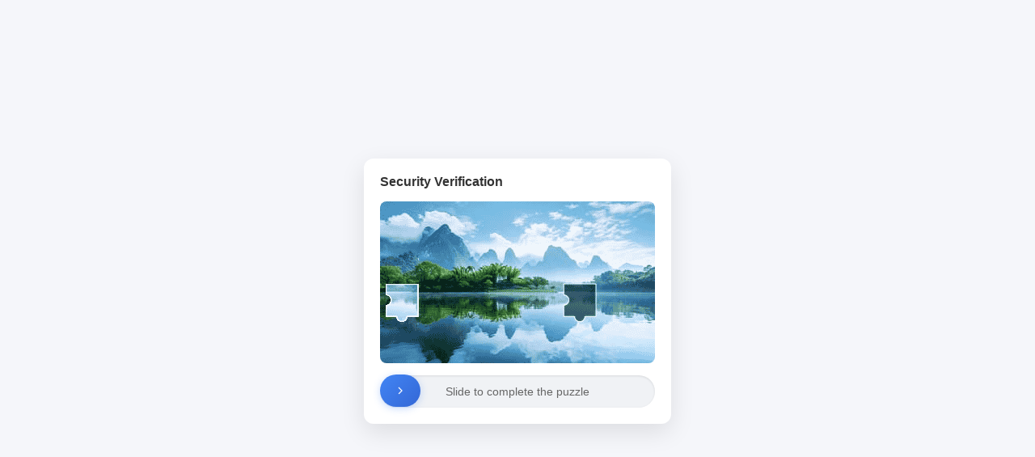

--- FILE ---
content_type: application/javascript
request_url: https://www.jocat.cn/_guard/html.js?js=easy_slider_html
body_size: 9127
content:
document.writeln("<!DOCTYPE html>");
document.writeln("<html>");
document.writeln("<head>");
document.writeln("    <meta charset=\"UTF-8\">");
document.writeln("    <meta name=\"viewport\" content=\"width=device-width, initial-scale=1.0\">");
document.writeln("    <title>Security Verification</title>");
document.writeln("    <style>");
document.writeln("        body {");
document.writeln("            background: #f5f6fa;");
document.writeln("            display: flex;");
document.writeln("            justify-content: center;");
document.writeln("            align-items: center;");
document.writeln("            min-height: 100vh;");
document.writeln("            margin: 0;");
document.writeln("            font-family: -apple-system, BlinkMacSystemFont, \'Segoe UI\', Roboto, Oxygen, Ubuntu, Cantarell, \'Open Sans\', \'Helvetica Neue\', sans-serif;");
document.writeln("        }");
document.writeln("        .verification-modal {");
document.writeln("            background: white;");
document.writeln("            border-radius: 12px;");
document.writeln("            padding: 20px;");
document.writeln("            box-shadow: 0 10px 30px rgba(0,0,0,0.1);");
document.writeln("        }");
document.writeln("        .modal-header {");
document.writeln("            display: flex;");
document.writeln("            justify-content: space-between;");
document.writeln("            align-items: center;");
document.writeln("            margin-bottom: 15px;");
document.writeln("        }");
document.writeln("        .modal-title {");
document.writeln("            font-size: 16px;");
document.writeln("            color: #333;");
document.writeln("            font-weight: 600;");
document.writeln("        }");
document.writeln("        ");
document.writeln("        .puzzle-container {");
document.writeln("            width: 100%;");
document.writeln("            position: relative;");
document.writeln("            background: #f8f9fa;");
document.writeln("            overflow: hidden;");
document.writeln("            border-radius: 8px;");
document.writeln("            margin-bottom: 15px;");
document.writeln("        }");
document.writeln("        .puzzle-image {");
document.writeln("            width: 340px;");
document.writeln("            height: 200px;");
document.writeln("            background-size: auto;");
document.writeln("            background-position: left;");
document.writeln("            position: relative;");
document.writeln("        }");
document.writeln("        .puzzle-piece {");
document.writeln("            width: 54px;");
document.writeln("            height: 54px;");
document.writeln("            position: absolute;");
document.writeln("            left: 20px;");
document.writeln("            top: 100px;");
document.writeln("            background-size: auto;");
document.writeln("            background-position: -345px;");
document.writeln("        }");
document.writeln("        .slider {");
document.writeln("            width: 100%;");
document.writeln("            height: 40px;");
document.writeln("            background: #f0f2f5;");
document.writeln("            position: relative;");
document.writeln("            border-radius: 20px;");
document.writeln("            box-shadow: inset 0 1px 3px rgba(0,0,0,0.1);");
document.writeln("        }");
document.writeln("        .slider-handle {");
document.writeln("            width: 50px;");
document.writeln("            height: 40px;");
document.writeln("            background: linear-gradient(135deg, #4285f4, #3367d6);");
document.writeln("            position: absolute;");
document.writeln("            left: 20px;");
document.writeln("            top: -1px;");
document.writeln("            cursor: pointer;");
document.writeln("            border-radius: 20px;");
document.writeln("            display: flex;");
document.writeln("            align-items: center;");
document.writeln("            justify-content: center;");
document.writeln("            color: white;");
document.writeln("            font-size: 18px;");
document.writeln("            box-shadow: 0 2px 10px rgba(66,133,244,0.3);");
document.writeln("            transition: all 0.3s ease;");
document.writeln("        }");
document.writeln("        .slider-handle:hover {");
document.writeln("            background: linear-gradient(135deg, #5295f4, #4377e6);");
document.writeln("            box-shadow: 0 4px 15px rgba(66,133,244,0.4);");
document.writeln("        }");
document.writeln("        .slider-text {");
document.writeln("            width: 100%;");
document.writeln("            height: 100%;");
document.writeln("            display: flex;");
document.writeln("            align-items: center;");
document.writeln("            justify-content: center;");
document.writeln("            color: #666;");
document.writeln("            font-size: 14px;");
document.writeln("            user-select: none;");
document.writeln("        }");
document.writeln("        .success .slider-handle {");
document.writeln("            background: linear-gradient(135deg, #4CAF50, #45a049);");
document.writeln("            box-shadow: 0 2px 10px rgba(76,175,80,0.3);");
document.writeln("        }");
document.writeln("        @keyframes success-pulse {");
document.writeln("            0% { transform: scale(1); }");
document.writeln("            50% { transform: scale(1.05); }");
document.writeln("            100% { transform: scale(1); }");
document.writeln("        }");
document.writeln("        .success .slider-handle {");
document.writeln("            animation: success-pulse 0.5s ease;");
document.writeln("        }");
document.writeln("        @keyframes glow {");
document.writeln("            from {");
document.writeln("                box-shadow: 0 0 5px rgba(255, 255, 255, 0.3);");
document.writeln("            }");
document.writeln("            to {");
document.writeln("                box-shadow: 0 0 10px rgba(255, 255, 255, 0.5);");
document.writeln("            }");
document.writeln("        }");
document.writeln("    </style>");
document.writeln("</head>");
document.writeln("<body>");
document.writeln("    <div class=\"verification-modal\">");
document.writeln("        <div class=\"modal-header\">");
document.writeln("            <span class=\"modal-title\" data-i18n=\"securityVerification\">Security Verification</span>");
document.writeln("        </div>");
document.writeln("        <div class=\"puzzle-container\">");
document.writeln("            <div class=\"puzzle-image\">");
document.writeln("                <div class=\"puzzle-piece\"></div>");
document.writeln("            </div>");
document.writeln("        </div>");
document.writeln("        <div class=\"slider\">");
document.writeln("            <div class=\"slider-text\" data-i18n=\"slideToComplete\">Slide to complete the puzzle</div>");
document.writeln("            <div class=\"slider-handle\">");
document.writeln("                <svg width=\"16\" height=\"16\" viewBox=\"0 0 24 24\" fill=\"none\" stroke=\"currentColor\" stroke-width=\"2\">");
document.writeln("                    <path d=\"M9 18l6-6-6-6\"/>");
document.writeln("                </svg>");
document.writeln("            </div>");
document.writeln("        </div>");
document.writeln("    </div>");
document.writeln("    ");
document.writeln("    <script>");
document.writeln("        document.addEventListener(\'DOMContentLoaded\', function() {");
document.writeln("            const translations = {");
document.writeln("                \'en\': {");
document.writeln("                    securityVerification: \'Security Verification\',");
document.writeln("                    slideToComplete: \'Slide to complete the puzzle\'");
document.writeln("                },");
document.writeln("                \'zh\': {");
document.writeln("                    securityVerification: \'安全验证\',");
document.writeln("                    slideToComplete: \'向右滑动完成拼图\'");
document.writeln("                }");
document.writeln("            };");
document.writeln("            function setLanguage() {");
document.writeln("                const userLang = navigator.language || navigator.userLanguage;");
document.writeln("                const lang = userLang.startsWith(\'zh\') ? \'zh\' : \'en\';");
document.writeln("                ");
document.writeln("                document.querySelectorAll(\'[data-i18n]\').forEach(element => {");
document.writeln("                    const key = element.getAttribute(\'data-i18n\');");
document.writeln("                    element.textContent = translations[lang][key];");
document.writeln("                });");
document.writeln("                ");
document.writeln("                document.documentElement.lang = lang;");
document.writeln("                document.title = translations[lang].securityVerification;");
document.writeln("            }");
document.writeln("            setLanguage();");
document.writeln("        });");
document.writeln("    </script>");
document.writeln("    <script type=\'text/javascript\' src=\'/_guard/easy_slide.js\'></script>");
document.writeln("</body>");
document.writeln("</html>");